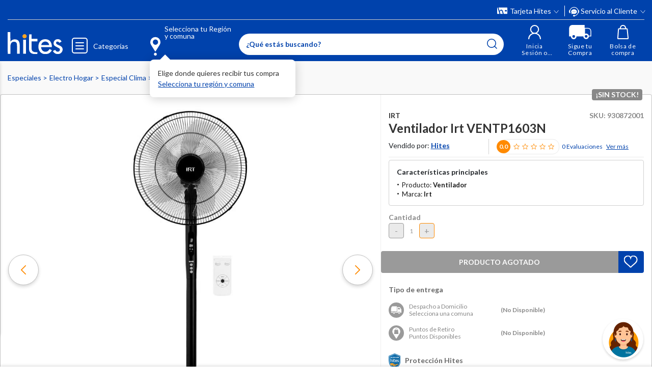

--- FILE ---
content_type: text/html; charset=utf-8
request_url: https://www.google.com/recaptcha/api2/anchor?ar=1&k=6LdMdCcrAAAAAOWgL11QsYHuYYfzCuuw60WBdTDT&co=aHR0cHM6Ly93d3cuaGl0ZXMuY29tOjQ0Mw..&hl=en&v=PoyoqOPhxBO7pBk68S4YbpHZ&size=invisible&anchor-ms=20000&execute-ms=30000&cb=j1e5g7c4noob
body_size: 48665
content:
<!DOCTYPE HTML><html dir="ltr" lang="en"><head><meta http-equiv="Content-Type" content="text/html; charset=UTF-8">
<meta http-equiv="X-UA-Compatible" content="IE=edge">
<title>reCAPTCHA</title>
<style type="text/css">
/* cyrillic-ext */
@font-face {
  font-family: 'Roboto';
  font-style: normal;
  font-weight: 400;
  font-stretch: 100%;
  src: url(//fonts.gstatic.com/s/roboto/v48/KFO7CnqEu92Fr1ME7kSn66aGLdTylUAMa3GUBHMdazTgWw.woff2) format('woff2');
  unicode-range: U+0460-052F, U+1C80-1C8A, U+20B4, U+2DE0-2DFF, U+A640-A69F, U+FE2E-FE2F;
}
/* cyrillic */
@font-face {
  font-family: 'Roboto';
  font-style: normal;
  font-weight: 400;
  font-stretch: 100%;
  src: url(//fonts.gstatic.com/s/roboto/v48/KFO7CnqEu92Fr1ME7kSn66aGLdTylUAMa3iUBHMdazTgWw.woff2) format('woff2');
  unicode-range: U+0301, U+0400-045F, U+0490-0491, U+04B0-04B1, U+2116;
}
/* greek-ext */
@font-face {
  font-family: 'Roboto';
  font-style: normal;
  font-weight: 400;
  font-stretch: 100%;
  src: url(//fonts.gstatic.com/s/roboto/v48/KFO7CnqEu92Fr1ME7kSn66aGLdTylUAMa3CUBHMdazTgWw.woff2) format('woff2');
  unicode-range: U+1F00-1FFF;
}
/* greek */
@font-face {
  font-family: 'Roboto';
  font-style: normal;
  font-weight: 400;
  font-stretch: 100%;
  src: url(//fonts.gstatic.com/s/roboto/v48/KFO7CnqEu92Fr1ME7kSn66aGLdTylUAMa3-UBHMdazTgWw.woff2) format('woff2');
  unicode-range: U+0370-0377, U+037A-037F, U+0384-038A, U+038C, U+038E-03A1, U+03A3-03FF;
}
/* math */
@font-face {
  font-family: 'Roboto';
  font-style: normal;
  font-weight: 400;
  font-stretch: 100%;
  src: url(//fonts.gstatic.com/s/roboto/v48/KFO7CnqEu92Fr1ME7kSn66aGLdTylUAMawCUBHMdazTgWw.woff2) format('woff2');
  unicode-range: U+0302-0303, U+0305, U+0307-0308, U+0310, U+0312, U+0315, U+031A, U+0326-0327, U+032C, U+032F-0330, U+0332-0333, U+0338, U+033A, U+0346, U+034D, U+0391-03A1, U+03A3-03A9, U+03B1-03C9, U+03D1, U+03D5-03D6, U+03F0-03F1, U+03F4-03F5, U+2016-2017, U+2034-2038, U+203C, U+2040, U+2043, U+2047, U+2050, U+2057, U+205F, U+2070-2071, U+2074-208E, U+2090-209C, U+20D0-20DC, U+20E1, U+20E5-20EF, U+2100-2112, U+2114-2115, U+2117-2121, U+2123-214F, U+2190, U+2192, U+2194-21AE, U+21B0-21E5, U+21F1-21F2, U+21F4-2211, U+2213-2214, U+2216-22FF, U+2308-230B, U+2310, U+2319, U+231C-2321, U+2336-237A, U+237C, U+2395, U+239B-23B7, U+23D0, U+23DC-23E1, U+2474-2475, U+25AF, U+25B3, U+25B7, U+25BD, U+25C1, U+25CA, U+25CC, U+25FB, U+266D-266F, U+27C0-27FF, U+2900-2AFF, U+2B0E-2B11, U+2B30-2B4C, U+2BFE, U+3030, U+FF5B, U+FF5D, U+1D400-1D7FF, U+1EE00-1EEFF;
}
/* symbols */
@font-face {
  font-family: 'Roboto';
  font-style: normal;
  font-weight: 400;
  font-stretch: 100%;
  src: url(//fonts.gstatic.com/s/roboto/v48/KFO7CnqEu92Fr1ME7kSn66aGLdTylUAMaxKUBHMdazTgWw.woff2) format('woff2');
  unicode-range: U+0001-000C, U+000E-001F, U+007F-009F, U+20DD-20E0, U+20E2-20E4, U+2150-218F, U+2190, U+2192, U+2194-2199, U+21AF, U+21E6-21F0, U+21F3, U+2218-2219, U+2299, U+22C4-22C6, U+2300-243F, U+2440-244A, U+2460-24FF, U+25A0-27BF, U+2800-28FF, U+2921-2922, U+2981, U+29BF, U+29EB, U+2B00-2BFF, U+4DC0-4DFF, U+FFF9-FFFB, U+10140-1018E, U+10190-1019C, U+101A0, U+101D0-101FD, U+102E0-102FB, U+10E60-10E7E, U+1D2C0-1D2D3, U+1D2E0-1D37F, U+1F000-1F0FF, U+1F100-1F1AD, U+1F1E6-1F1FF, U+1F30D-1F30F, U+1F315, U+1F31C, U+1F31E, U+1F320-1F32C, U+1F336, U+1F378, U+1F37D, U+1F382, U+1F393-1F39F, U+1F3A7-1F3A8, U+1F3AC-1F3AF, U+1F3C2, U+1F3C4-1F3C6, U+1F3CA-1F3CE, U+1F3D4-1F3E0, U+1F3ED, U+1F3F1-1F3F3, U+1F3F5-1F3F7, U+1F408, U+1F415, U+1F41F, U+1F426, U+1F43F, U+1F441-1F442, U+1F444, U+1F446-1F449, U+1F44C-1F44E, U+1F453, U+1F46A, U+1F47D, U+1F4A3, U+1F4B0, U+1F4B3, U+1F4B9, U+1F4BB, U+1F4BF, U+1F4C8-1F4CB, U+1F4D6, U+1F4DA, U+1F4DF, U+1F4E3-1F4E6, U+1F4EA-1F4ED, U+1F4F7, U+1F4F9-1F4FB, U+1F4FD-1F4FE, U+1F503, U+1F507-1F50B, U+1F50D, U+1F512-1F513, U+1F53E-1F54A, U+1F54F-1F5FA, U+1F610, U+1F650-1F67F, U+1F687, U+1F68D, U+1F691, U+1F694, U+1F698, U+1F6AD, U+1F6B2, U+1F6B9-1F6BA, U+1F6BC, U+1F6C6-1F6CF, U+1F6D3-1F6D7, U+1F6E0-1F6EA, U+1F6F0-1F6F3, U+1F6F7-1F6FC, U+1F700-1F7FF, U+1F800-1F80B, U+1F810-1F847, U+1F850-1F859, U+1F860-1F887, U+1F890-1F8AD, U+1F8B0-1F8BB, U+1F8C0-1F8C1, U+1F900-1F90B, U+1F93B, U+1F946, U+1F984, U+1F996, U+1F9E9, U+1FA00-1FA6F, U+1FA70-1FA7C, U+1FA80-1FA89, U+1FA8F-1FAC6, U+1FACE-1FADC, U+1FADF-1FAE9, U+1FAF0-1FAF8, U+1FB00-1FBFF;
}
/* vietnamese */
@font-face {
  font-family: 'Roboto';
  font-style: normal;
  font-weight: 400;
  font-stretch: 100%;
  src: url(//fonts.gstatic.com/s/roboto/v48/KFO7CnqEu92Fr1ME7kSn66aGLdTylUAMa3OUBHMdazTgWw.woff2) format('woff2');
  unicode-range: U+0102-0103, U+0110-0111, U+0128-0129, U+0168-0169, U+01A0-01A1, U+01AF-01B0, U+0300-0301, U+0303-0304, U+0308-0309, U+0323, U+0329, U+1EA0-1EF9, U+20AB;
}
/* latin-ext */
@font-face {
  font-family: 'Roboto';
  font-style: normal;
  font-weight: 400;
  font-stretch: 100%;
  src: url(//fonts.gstatic.com/s/roboto/v48/KFO7CnqEu92Fr1ME7kSn66aGLdTylUAMa3KUBHMdazTgWw.woff2) format('woff2');
  unicode-range: U+0100-02BA, U+02BD-02C5, U+02C7-02CC, U+02CE-02D7, U+02DD-02FF, U+0304, U+0308, U+0329, U+1D00-1DBF, U+1E00-1E9F, U+1EF2-1EFF, U+2020, U+20A0-20AB, U+20AD-20C0, U+2113, U+2C60-2C7F, U+A720-A7FF;
}
/* latin */
@font-face {
  font-family: 'Roboto';
  font-style: normal;
  font-weight: 400;
  font-stretch: 100%;
  src: url(//fonts.gstatic.com/s/roboto/v48/KFO7CnqEu92Fr1ME7kSn66aGLdTylUAMa3yUBHMdazQ.woff2) format('woff2');
  unicode-range: U+0000-00FF, U+0131, U+0152-0153, U+02BB-02BC, U+02C6, U+02DA, U+02DC, U+0304, U+0308, U+0329, U+2000-206F, U+20AC, U+2122, U+2191, U+2193, U+2212, U+2215, U+FEFF, U+FFFD;
}
/* cyrillic-ext */
@font-face {
  font-family: 'Roboto';
  font-style: normal;
  font-weight: 500;
  font-stretch: 100%;
  src: url(//fonts.gstatic.com/s/roboto/v48/KFO7CnqEu92Fr1ME7kSn66aGLdTylUAMa3GUBHMdazTgWw.woff2) format('woff2');
  unicode-range: U+0460-052F, U+1C80-1C8A, U+20B4, U+2DE0-2DFF, U+A640-A69F, U+FE2E-FE2F;
}
/* cyrillic */
@font-face {
  font-family: 'Roboto';
  font-style: normal;
  font-weight: 500;
  font-stretch: 100%;
  src: url(//fonts.gstatic.com/s/roboto/v48/KFO7CnqEu92Fr1ME7kSn66aGLdTylUAMa3iUBHMdazTgWw.woff2) format('woff2');
  unicode-range: U+0301, U+0400-045F, U+0490-0491, U+04B0-04B1, U+2116;
}
/* greek-ext */
@font-face {
  font-family: 'Roboto';
  font-style: normal;
  font-weight: 500;
  font-stretch: 100%;
  src: url(//fonts.gstatic.com/s/roboto/v48/KFO7CnqEu92Fr1ME7kSn66aGLdTylUAMa3CUBHMdazTgWw.woff2) format('woff2');
  unicode-range: U+1F00-1FFF;
}
/* greek */
@font-face {
  font-family: 'Roboto';
  font-style: normal;
  font-weight: 500;
  font-stretch: 100%;
  src: url(//fonts.gstatic.com/s/roboto/v48/KFO7CnqEu92Fr1ME7kSn66aGLdTylUAMa3-UBHMdazTgWw.woff2) format('woff2');
  unicode-range: U+0370-0377, U+037A-037F, U+0384-038A, U+038C, U+038E-03A1, U+03A3-03FF;
}
/* math */
@font-face {
  font-family: 'Roboto';
  font-style: normal;
  font-weight: 500;
  font-stretch: 100%;
  src: url(//fonts.gstatic.com/s/roboto/v48/KFO7CnqEu92Fr1ME7kSn66aGLdTylUAMawCUBHMdazTgWw.woff2) format('woff2');
  unicode-range: U+0302-0303, U+0305, U+0307-0308, U+0310, U+0312, U+0315, U+031A, U+0326-0327, U+032C, U+032F-0330, U+0332-0333, U+0338, U+033A, U+0346, U+034D, U+0391-03A1, U+03A3-03A9, U+03B1-03C9, U+03D1, U+03D5-03D6, U+03F0-03F1, U+03F4-03F5, U+2016-2017, U+2034-2038, U+203C, U+2040, U+2043, U+2047, U+2050, U+2057, U+205F, U+2070-2071, U+2074-208E, U+2090-209C, U+20D0-20DC, U+20E1, U+20E5-20EF, U+2100-2112, U+2114-2115, U+2117-2121, U+2123-214F, U+2190, U+2192, U+2194-21AE, U+21B0-21E5, U+21F1-21F2, U+21F4-2211, U+2213-2214, U+2216-22FF, U+2308-230B, U+2310, U+2319, U+231C-2321, U+2336-237A, U+237C, U+2395, U+239B-23B7, U+23D0, U+23DC-23E1, U+2474-2475, U+25AF, U+25B3, U+25B7, U+25BD, U+25C1, U+25CA, U+25CC, U+25FB, U+266D-266F, U+27C0-27FF, U+2900-2AFF, U+2B0E-2B11, U+2B30-2B4C, U+2BFE, U+3030, U+FF5B, U+FF5D, U+1D400-1D7FF, U+1EE00-1EEFF;
}
/* symbols */
@font-face {
  font-family: 'Roboto';
  font-style: normal;
  font-weight: 500;
  font-stretch: 100%;
  src: url(//fonts.gstatic.com/s/roboto/v48/KFO7CnqEu92Fr1ME7kSn66aGLdTylUAMaxKUBHMdazTgWw.woff2) format('woff2');
  unicode-range: U+0001-000C, U+000E-001F, U+007F-009F, U+20DD-20E0, U+20E2-20E4, U+2150-218F, U+2190, U+2192, U+2194-2199, U+21AF, U+21E6-21F0, U+21F3, U+2218-2219, U+2299, U+22C4-22C6, U+2300-243F, U+2440-244A, U+2460-24FF, U+25A0-27BF, U+2800-28FF, U+2921-2922, U+2981, U+29BF, U+29EB, U+2B00-2BFF, U+4DC0-4DFF, U+FFF9-FFFB, U+10140-1018E, U+10190-1019C, U+101A0, U+101D0-101FD, U+102E0-102FB, U+10E60-10E7E, U+1D2C0-1D2D3, U+1D2E0-1D37F, U+1F000-1F0FF, U+1F100-1F1AD, U+1F1E6-1F1FF, U+1F30D-1F30F, U+1F315, U+1F31C, U+1F31E, U+1F320-1F32C, U+1F336, U+1F378, U+1F37D, U+1F382, U+1F393-1F39F, U+1F3A7-1F3A8, U+1F3AC-1F3AF, U+1F3C2, U+1F3C4-1F3C6, U+1F3CA-1F3CE, U+1F3D4-1F3E0, U+1F3ED, U+1F3F1-1F3F3, U+1F3F5-1F3F7, U+1F408, U+1F415, U+1F41F, U+1F426, U+1F43F, U+1F441-1F442, U+1F444, U+1F446-1F449, U+1F44C-1F44E, U+1F453, U+1F46A, U+1F47D, U+1F4A3, U+1F4B0, U+1F4B3, U+1F4B9, U+1F4BB, U+1F4BF, U+1F4C8-1F4CB, U+1F4D6, U+1F4DA, U+1F4DF, U+1F4E3-1F4E6, U+1F4EA-1F4ED, U+1F4F7, U+1F4F9-1F4FB, U+1F4FD-1F4FE, U+1F503, U+1F507-1F50B, U+1F50D, U+1F512-1F513, U+1F53E-1F54A, U+1F54F-1F5FA, U+1F610, U+1F650-1F67F, U+1F687, U+1F68D, U+1F691, U+1F694, U+1F698, U+1F6AD, U+1F6B2, U+1F6B9-1F6BA, U+1F6BC, U+1F6C6-1F6CF, U+1F6D3-1F6D7, U+1F6E0-1F6EA, U+1F6F0-1F6F3, U+1F6F7-1F6FC, U+1F700-1F7FF, U+1F800-1F80B, U+1F810-1F847, U+1F850-1F859, U+1F860-1F887, U+1F890-1F8AD, U+1F8B0-1F8BB, U+1F8C0-1F8C1, U+1F900-1F90B, U+1F93B, U+1F946, U+1F984, U+1F996, U+1F9E9, U+1FA00-1FA6F, U+1FA70-1FA7C, U+1FA80-1FA89, U+1FA8F-1FAC6, U+1FACE-1FADC, U+1FADF-1FAE9, U+1FAF0-1FAF8, U+1FB00-1FBFF;
}
/* vietnamese */
@font-face {
  font-family: 'Roboto';
  font-style: normal;
  font-weight: 500;
  font-stretch: 100%;
  src: url(//fonts.gstatic.com/s/roboto/v48/KFO7CnqEu92Fr1ME7kSn66aGLdTylUAMa3OUBHMdazTgWw.woff2) format('woff2');
  unicode-range: U+0102-0103, U+0110-0111, U+0128-0129, U+0168-0169, U+01A0-01A1, U+01AF-01B0, U+0300-0301, U+0303-0304, U+0308-0309, U+0323, U+0329, U+1EA0-1EF9, U+20AB;
}
/* latin-ext */
@font-face {
  font-family: 'Roboto';
  font-style: normal;
  font-weight: 500;
  font-stretch: 100%;
  src: url(//fonts.gstatic.com/s/roboto/v48/KFO7CnqEu92Fr1ME7kSn66aGLdTylUAMa3KUBHMdazTgWw.woff2) format('woff2');
  unicode-range: U+0100-02BA, U+02BD-02C5, U+02C7-02CC, U+02CE-02D7, U+02DD-02FF, U+0304, U+0308, U+0329, U+1D00-1DBF, U+1E00-1E9F, U+1EF2-1EFF, U+2020, U+20A0-20AB, U+20AD-20C0, U+2113, U+2C60-2C7F, U+A720-A7FF;
}
/* latin */
@font-face {
  font-family: 'Roboto';
  font-style: normal;
  font-weight: 500;
  font-stretch: 100%;
  src: url(//fonts.gstatic.com/s/roboto/v48/KFO7CnqEu92Fr1ME7kSn66aGLdTylUAMa3yUBHMdazQ.woff2) format('woff2');
  unicode-range: U+0000-00FF, U+0131, U+0152-0153, U+02BB-02BC, U+02C6, U+02DA, U+02DC, U+0304, U+0308, U+0329, U+2000-206F, U+20AC, U+2122, U+2191, U+2193, U+2212, U+2215, U+FEFF, U+FFFD;
}
/* cyrillic-ext */
@font-face {
  font-family: 'Roboto';
  font-style: normal;
  font-weight: 900;
  font-stretch: 100%;
  src: url(//fonts.gstatic.com/s/roboto/v48/KFO7CnqEu92Fr1ME7kSn66aGLdTylUAMa3GUBHMdazTgWw.woff2) format('woff2');
  unicode-range: U+0460-052F, U+1C80-1C8A, U+20B4, U+2DE0-2DFF, U+A640-A69F, U+FE2E-FE2F;
}
/* cyrillic */
@font-face {
  font-family: 'Roboto';
  font-style: normal;
  font-weight: 900;
  font-stretch: 100%;
  src: url(//fonts.gstatic.com/s/roboto/v48/KFO7CnqEu92Fr1ME7kSn66aGLdTylUAMa3iUBHMdazTgWw.woff2) format('woff2');
  unicode-range: U+0301, U+0400-045F, U+0490-0491, U+04B0-04B1, U+2116;
}
/* greek-ext */
@font-face {
  font-family: 'Roboto';
  font-style: normal;
  font-weight: 900;
  font-stretch: 100%;
  src: url(//fonts.gstatic.com/s/roboto/v48/KFO7CnqEu92Fr1ME7kSn66aGLdTylUAMa3CUBHMdazTgWw.woff2) format('woff2');
  unicode-range: U+1F00-1FFF;
}
/* greek */
@font-face {
  font-family: 'Roboto';
  font-style: normal;
  font-weight: 900;
  font-stretch: 100%;
  src: url(//fonts.gstatic.com/s/roboto/v48/KFO7CnqEu92Fr1ME7kSn66aGLdTylUAMa3-UBHMdazTgWw.woff2) format('woff2');
  unicode-range: U+0370-0377, U+037A-037F, U+0384-038A, U+038C, U+038E-03A1, U+03A3-03FF;
}
/* math */
@font-face {
  font-family: 'Roboto';
  font-style: normal;
  font-weight: 900;
  font-stretch: 100%;
  src: url(//fonts.gstatic.com/s/roboto/v48/KFO7CnqEu92Fr1ME7kSn66aGLdTylUAMawCUBHMdazTgWw.woff2) format('woff2');
  unicode-range: U+0302-0303, U+0305, U+0307-0308, U+0310, U+0312, U+0315, U+031A, U+0326-0327, U+032C, U+032F-0330, U+0332-0333, U+0338, U+033A, U+0346, U+034D, U+0391-03A1, U+03A3-03A9, U+03B1-03C9, U+03D1, U+03D5-03D6, U+03F0-03F1, U+03F4-03F5, U+2016-2017, U+2034-2038, U+203C, U+2040, U+2043, U+2047, U+2050, U+2057, U+205F, U+2070-2071, U+2074-208E, U+2090-209C, U+20D0-20DC, U+20E1, U+20E5-20EF, U+2100-2112, U+2114-2115, U+2117-2121, U+2123-214F, U+2190, U+2192, U+2194-21AE, U+21B0-21E5, U+21F1-21F2, U+21F4-2211, U+2213-2214, U+2216-22FF, U+2308-230B, U+2310, U+2319, U+231C-2321, U+2336-237A, U+237C, U+2395, U+239B-23B7, U+23D0, U+23DC-23E1, U+2474-2475, U+25AF, U+25B3, U+25B7, U+25BD, U+25C1, U+25CA, U+25CC, U+25FB, U+266D-266F, U+27C0-27FF, U+2900-2AFF, U+2B0E-2B11, U+2B30-2B4C, U+2BFE, U+3030, U+FF5B, U+FF5D, U+1D400-1D7FF, U+1EE00-1EEFF;
}
/* symbols */
@font-face {
  font-family: 'Roboto';
  font-style: normal;
  font-weight: 900;
  font-stretch: 100%;
  src: url(//fonts.gstatic.com/s/roboto/v48/KFO7CnqEu92Fr1ME7kSn66aGLdTylUAMaxKUBHMdazTgWw.woff2) format('woff2');
  unicode-range: U+0001-000C, U+000E-001F, U+007F-009F, U+20DD-20E0, U+20E2-20E4, U+2150-218F, U+2190, U+2192, U+2194-2199, U+21AF, U+21E6-21F0, U+21F3, U+2218-2219, U+2299, U+22C4-22C6, U+2300-243F, U+2440-244A, U+2460-24FF, U+25A0-27BF, U+2800-28FF, U+2921-2922, U+2981, U+29BF, U+29EB, U+2B00-2BFF, U+4DC0-4DFF, U+FFF9-FFFB, U+10140-1018E, U+10190-1019C, U+101A0, U+101D0-101FD, U+102E0-102FB, U+10E60-10E7E, U+1D2C0-1D2D3, U+1D2E0-1D37F, U+1F000-1F0FF, U+1F100-1F1AD, U+1F1E6-1F1FF, U+1F30D-1F30F, U+1F315, U+1F31C, U+1F31E, U+1F320-1F32C, U+1F336, U+1F378, U+1F37D, U+1F382, U+1F393-1F39F, U+1F3A7-1F3A8, U+1F3AC-1F3AF, U+1F3C2, U+1F3C4-1F3C6, U+1F3CA-1F3CE, U+1F3D4-1F3E0, U+1F3ED, U+1F3F1-1F3F3, U+1F3F5-1F3F7, U+1F408, U+1F415, U+1F41F, U+1F426, U+1F43F, U+1F441-1F442, U+1F444, U+1F446-1F449, U+1F44C-1F44E, U+1F453, U+1F46A, U+1F47D, U+1F4A3, U+1F4B0, U+1F4B3, U+1F4B9, U+1F4BB, U+1F4BF, U+1F4C8-1F4CB, U+1F4D6, U+1F4DA, U+1F4DF, U+1F4E3-1F4E6, U+1F4EA-1F4ED, U+1F4F7, U+1F4F9-1F4FB, U+1F4FD-1F4FE, U+1F503, U+1F507-1F50B, U+1F50D, U+1F512-1F513, U+1F53E-1F54A, U+1F54F-1F5FA, U+1F610, U+1F650-1F67F, U+1F687, U+1F68D, U+1F691, U+1F694, U+1F698, U+1F6AD, U+1F6B2, U+1F6B9-1F6BA, U+1F6BC, U+1F6C6-1F6CF, U+1F6D3-1F6D7, U+1F6E0-1F6EA, U+1F6F0-1F6F3, U+1F6F7-1F6FC, U+1F700-1F7FF, U+1F800-1F80B, U+1F810-1F847, U+1F850-1F859, U+1F860-1F887, U+1F890-1F8AD, U+1F8B0-1F8BB, U+1F8C0-1F8C1, U+1F900-1F90B, U+1F93B, U+1F946, U+1F984, U+1F996, U+1F9E9, U+1FA00-1FA6F, U+1FA70-1FA7C, U+1FA80-1FA89, U+1FA8F-1FAC6, U+1FACE-1FADC, U+1FADF-1FAE9, U+1FAF0-1FAF8, U+1FB00-1FBFF;
}
/* vietnamese */
@font-face {
  font-family: 'Roboto';
  font-style: normal;
  font-weight: 900;
  font-stretch: 100%;
  src: url(//fonts.gstatic.com/s/roboto/v48/KFO7CnqEu92Fr1ME7kSn66aGLdTylUAMa3OUBHMdazTgWw.woff2) format('woff2');
  unicode-range: U+0102-0103, U+0110-0111, U+0128-0129, U+0168-0169, U+01A0-01A1, U+01AF-01B0, U+0300-0301, U+0303-0304, U+0308-0309, U+0323, U+0329, U+1EA0-1EF9, U+20AB;
}
/* latin-ext */
@font-face {
  font-family: 'Roboto';
  font-style: normal;
  font-weight: 900;
  font-stretch: 100%;
  src: url(//fonts.gstatic.com/s/roboto/v48/KFO7CnqEu92Fr1ME7kSn66aGLdTylUAMa3KUBHMdazTgWw.woff2) format('woff2');
  unicode-range: U+0100-02BA, U+02BD-02C5, U+02C7-02CC, U+02CE-02D7, U+02DD-02FF, U+0304, U+0308, U+0329, U+1D00-1DBF, U+1E00-1E9F, U+1EF2-1EFF, U+2020, U+20A0-20AB, U+20AD-20C0, U+2113, U+2C60-2C7F, U+A720-A7FF;
}
/* latin */
@font-face {
  font-family: 'Roboto';
  font-style: normal;
  font-weight: 900;
  font-stretch: 100%;
  src: url(//fonts.gstatic.com/s/roboto/v48/KFO7CnqEu92Fr1ME7kSn66aGLdTylUAMa3yUBHMdazQ.woff2) format('woff2');
  unicode-range: U+0000-00FF, U+0131, U+0152-0153, U+02BB-02BC, U+02C6, U+02DA, U+02DC, U+0304, U+0308, U+0329, U+2000-206F, U+20AC, U+2122, U+2191, U+2193, U+2212, U+2215, U+FEFF, U+FFFD;
}

</style>
<link rel="stylesheet" type="text/css" href="https://www.gstatic.com/recaptcha/releases/PoyoqOPhxBO7pBk68S4YbpHZ/styles__ltr.css">
<script nonce="0zWWudXmCoUSYlsA_mZG0A" type="text/javascript">window['__recaptcha_api'] = 'https://www.google.com/recaptcha/api2/';</script>
<script type="text/javascript" src="https://www.gstatic.com/recaptcha/releases/PoyoqOPhxBO7pBk68S4YbpHZ/recaptcha__en.js" nonce="0zWWudXmCoUSYlsA_mZG0A">
      
    </script></head>
<body><div id="rc-anchor-alert" class="rc-anchor-alert"></div>
<input type="hidden" id="recaptcha-token" value="[base64]">
<script type="text/javascript" nonce="0zWWudXmCoUSYlsA_mZG0A">
      recaptcha.anchor.Main.init("[\x22ainput\x22,[\x22bgdata\x22,\x22\x22,\[base64]/[base64]/MjU1Ong/[base64]/[base64]/[base64]/[base64]/[base64]/[base64]/[base64]/[base64]/[base64]/[base64]/[base64]/[base64]/[base64]/[base64]/[base64]\\u003d\x22,\[base64]\\u003d\\u003d\x22,\x22wrbCpht2w4jCihnCnAJuw7TDljwhCsOYw6HCqzrDkh94wqYvw6zCnsKKw5Z+KWN8BsKnHMKpGcOSwqNWw67CkMKvw5EkHB8TNsKrGgYwKGA8wqbDryjCugVLcxABw5zCnzZ7w4fCj3l6w47DgCnDv8K3P8KwJHoLwqzCscKXwqDDgMOvw6LDvsOiwr/DpMKfwpTDgljDlmM1w6RywprDqlfDvMK8DFc3QR87w6QBB0x9woMDMMO1Nm5sSyLCpsKfw77DsMK9wrV2w6ZawpJlcGbDoWbCvsK9QiJvwrlpQcOISMKowrI3XcKPwpQgw7NsH0kDw5U9w58feMOGIV/[base64]/[base64]/LcK/wonDp8O4wrjCo8KuLwjDv1zDrsOTH8OIw7hsQEs6YT/DpVpxwpTDhWpwTcOHwozCicOqajsRwp82wp/DtS/DpncJwp09XsOIIithw4DDqk7CjRNhbXjCkxhvTcKiPsOJwoLDlX4owrl6ZcOPw7LDg8KbL8Kpw77DpcK3w69Lw4YjV8KkwpvDqMKcFzh3e8OxVcO8I8OzwrVcRXl/wociw5kTSjgMCjrDqktDJcKbZFU9Y00Yw7pDK8Ktw7rCgcOOFCMQw51EJMK9FMOnwos9ZmfCtHU5dMKfZD3DlcOoCMODwrNxO8Kkw7LDlCIQw4AVw6JsSsK0IwDCosOuB8KtwpzDs8OQwqgKR3/CkFzDiislwqAdw6LChcKCdV3Ds8OWC1XDkMOTVMK4VwbCqhlrw7dbwq7CrBgUCcOYOgkwwpUOQMKcwp3DgHnCjkzDgTDCmsOCwrfDt8KBVcOmS18Mw71mZkJtZsOjbl/CmsKbBsKhw44BFy/DqSErel7DgcKCw5kgVMKdexVJw6ESwrMSwqBNw5bCj3jCtMKBfjgWUsOzRcOeeMKcSGZzwrjDtGg3w70GWwTCtcOvwpMoW1paw7EKwoXCoMKMJ8KmLCEETWbCm8OfUMKmcsOjW18+MVLDgcKqScOAw7TDqXHDsnt1IF/[base64]/[base64]/[base64]/Dh2hRZGXCrAQBwr8uUCJSbcKyw6DDgHQcRgvDuknClMOFYMOgw77Dl8KnaWUQSil2cEjDrzTCrAbDjik0wowHw6Jxw6xFWAsiKsOgVTJBw4dNOi/CjcKEK2bCgMObYMKNRsOhwpTCgcKYw4MSw5ltwpoQTcOAWcKXw4HDgsO5wpI3I8Kjw5pzwpfCrcOGBMOCwrpmwrQWZ1NiKCohwrvCh8KMQsKPw5YEw5bDksKgMcOpw6zCvxDCtQvDhTsUwoEMIsOBwpDDkcKkw63DjTHDsw0KG8KEXRVow5jDhcKJTsO6w6RMw7pEwq/DmVTDssO3OcO+bkhAw7lJw60ZaVo4wopTw5PCsDkuw712csOowp3DpcOHwrxAT8ObZxVhwo8PWcO4w7DDpSnDnlgOIipWwrwIwpXDqcKJw57DgcKrw5bDqcKPZMOXwrTDlkw+F8K2d8KTwpJew6/DqMOnUkjDj8OvHjbCmMOOfsOVJn50w7LCii3DilnDscKow53DrMKXSHtxJsOkw4h0Z2dewr3DhRA9SsOFw6DCkMKiP0vDgw9PbDXCpy3DisKMwo/Cty3CqsKPw4XCo0fCthDDlE8VecOiOnMeLF3CkBxabkA/[base64]/[base64]/DsxkBe33Cg8KMw6NjGXlnHknCkAHCu3VXwqNSwoPDuXANwprCiTPDmHfCpsKtZELDmUvDm1EVaBfCsMKMZVUOw53Du1PDojfDvE5lw7/DusOZwqPDsB9lwq8LbMOVD8ODw7fCgsOke8KjUMOhwqHDgcKTCMK5AcOkB8OUwoXCvsKJw6UtwpfDpQNnw7thwpsaw7gHwoPDjgzDokXDgsOWwrzChWIRwqjDucOwJzFcworDu3/CginDnEXDk1VJwoEmwqwGw78BPDl0OSNhBsOaBsOcwpoYw6bCvFozKDkCw5rCt8O9L8OGVlY0wp/DssKHw5vDqcOIwpwmw4zCl8OxK8KYw5DCpsO+RCQIw6fDm0DCtj7Duk/CnVfCmizChDYnZHtewqxewp3Do2Y7wr/[base64]/b8OJw64Vwo8DVcO+esKJdWbDu3DDhH7DjsKdOcOew7tAcsOrwrQGTcOddMOjGArCjcOZXm/[base64]/bcOMTcKowoXCq3lEKS/DmMKmJwLCpyJjAcO4w4vDmcK0dVbCp0XCpMKlO8ORCGfCuMOrdcObwpTDmiFOwpbCjcOjfcKCT8OEwr/CsgRqRE3DrS/[base64]/[base64]/CnEA9wpDDpcOJKsKTTFrCiikvw4BAwpzCn8KqFljCj0NVMsOmwr/DssOeY8Oww5DCpVnDnUwbS8KTMy9sW8Kfc8Kiw4wKw5AjwpXCrcKmw7zCg1szw4DClFlvVsOVwpU4C8KACWIoZsOqw4bDlMKuw7HCp3nCkMKcwqzDlXrDhX/DgBHCiMK0CA/DixPCiynDngxnwpVQwqdywrPCjTAxwp7Ck0NAw6vDgxzCp1nCujnCp8K5w6gXwrvDicKRRU/CuVbDhTF8IEDDnMOkwrDCu8OeGcK6w7kgw4XDnD4nw7/CvXVGbsKmw7HCn8K4PMK4wocswqzDusOjSsK5wojCunXCt8OwJ15mNQ1Vw6rCshjCqsKWwoFuw5/CrMKQwrrCp8Kaw6AHCCY2wr0iwpxJW1goScOxcXzCgkpRWMOtw7scw6pEw5jCogbCqsOhDQDDrsKlwoZKw505OMOowq/[base64]/[base64]/[base64]/[base64]/DpEDCisKAwqgdSsKywqRUOi/CozHCu0lvLMK0wokVXMO3Hh0VMmxZKRHCqkYZO8O6McKzwqsrBjISwr4awoDDpmBWUcKWd8K5civCszxAYMOsw6TCocOkdsOzw6pxw6zDiw4XHxE5TsOPA0/[base64]/w7jDjRhcGcOIw4Mmwq/[base64]/d0BYTV5SW0s0bxvDsjQncMKBw4Zow4bCl8OwJsO8w5cBw4x/dGXCgMO/w4RnHy7DoxJXwrbCssKYM8OYwqJNJsKxwqTDr8Oqw5LDvzDCo8KHw5pgcDrDqsKuR8KdKMKJZTNpNENPDSzCksKfw6/CrR/[base64]/w7nDpTfCvMOfPnNCwojCgcOmw6Z7wrV3BHJ3WTFKBcOKw49Dw60Ww5LDsQFZw6ghw5d8wp4fwq/CisKlK8OvHGkXAsKMw4ViPMO+wrbChMKew4ABd8KbwrMvNhhnDMK8SEfDtcKrwpBMwodpwoPDssK0XcKmVwbDr8O7wqd/B8O+Q38GC8KsShEgO1IFXMKcchbCuDbCgz9ZIHLCjGo4wpVpwq51w4fCksKOwq/[base64]/DqmMfw4xeccOGCxPDqG4tY1XCiMKxc2EHwqxzw5R9wrIvwqBCe8KCIcOqw7sbwq0EBcKwTMOfwpEzw5nDpRB9wp9Vw5fDs8KMw7zCnj1Ow6LCh8ODCMKyw6XCqcOXw4smYDAoHsO/XcOiNCcTwpAUJ8O0wq3DrTttHEfCv8KLwqhdGsOkf3vDgcKHCkt0wo4ow7bDnmvDlQp0L0nDlcK8G8OZwrkoZiJGNzghb8KGw691EsO7P8OaXDBkwq3DncKVwplbP0rCjkzCp8KzPmJ3BMKMSgLCnUDDrm9mfmIHw57CjcO6wo7Co03Cp8OjwrYIC8KHw4/[base64]/SMKkR8Khw6sYw6kLwqt4wrXDm8Kfa2TCrR7DpcK9dsK6wrlMw4rCisOUwqjCgQTCowHCmCVqasK0wqwQwqUNw695ZsOZY8K/[base64]/DizLCkl0Fw4jCusKKXcKfw7/CisOgw6M6w5ZCw53Ck1l/w7hcw5NaRsKHwqfDjcOMcsKpwrbCoyzCpMOnwrfCg8KzMFrDtsOFwoM4w6New68Lw7Mxw53DqXzCt8KKwpvDgcKJwoTDtcOcw7I5wrfDqn7Ds3gXw47DrTfCucOgPC15UBfDklXCilgsOSpFw6TDgMOQwrvCr8KKPcOiJzkpwoZYw51Mw4fDtMKjw4ZfOcONakkVDMO/w7Idw5sNQ1xdw58VWMOVw7UZwpTDpsKww6ATwo7DrcOPSMOnBMKUacKNw73DiMOUwr4SLTgfcGo/[base64]/DsGI+w4nDpTVvXVZBXnl+AcOQwqgywpFsbcOkwrZ0wodNfwbCh8Khw5tdw7x1DcOuw4jDjT0Ww6bDjnzDmX9WOWgFw4UPX8KGP8K4w4Mbw6opNMKaw5/CrWLDnQ7CqMOow4vCrsOndgLDoCzCsgJXwq4Dw55uPxMvwq7DpMOaBGp2csOEw5xwKmYpwptWBBrCtUB3QcOdwo00wqBVO8OpacKyV0Egw5bCgFhmChUZccO9w7tAesKRw43CoGIkwqXDk8OIw5NXwpViwpLChMOnwojCk8OHHnfDtcKNwq4VwoQEwopvw7d/[base64]/LgjCjcOfcEkHw7zDsVHDrULDi18twoJhwqIgw6l5wpzCgwLCoA/DvwpCw5EBwrsCwovCnMONwrbDg8O9GlzDksOwRT04w69Swp5Awo1Uw6AYNHFow67Dj8OMw7jCjMKXwp5/VlFrw4p/ZFDCssOWwqDCscOSw6YrwogPElhTAxBOf0B1wpBJwpnCq8K3wqTChFXDu8KYw6PDu3tDw7ZOw7hywoLDmg7CnMK6wr/Cl8Kzw4fCgS0rEsO+VsKaw4Z6ecKiwpvDsMO0NsOtYMOBwrvCj1sDw6t0w53DosKZeMOFKU/[base64]/RMO+w6QwwobDt0vDlzXDhy1VLkFXY8KgwoDDjcKFP0bDkMKmYsO7PcKjw7/Dkg53MiZwwqrCmMOswrFkwrfDm2zDr1XDn1cQwobCjU3DoQbCrXsMw6sEBXYDwp7DmD7DvsOmw7rChXPDk8OCEcKxFMKiw68Sd2oAw6Iwwpk8TgrDh3fCjFrDqTzCtX/CoMK3d8O2w7tzw43DsljDjMKUwotfwrfDvMOqMnRnJMOnC8Odw4Qbwp9Mw704axbCkEDDpcKRezzChcKjektAwqYxSsKww4YRw7xdZXJPw47DuADDnzDCoMO5AMKGXkPDlg8/B8K6w7LCi8O0wqTChGhwDgHCumXCsMK6wozDlwvCvmbClcK/RTbDi1rDklDDtDzDpWjDmcKswoYwU8K5WFPCvm52AGHCjsKBw48dwrkuZ8OwwpBywoDClcO2w6cDwpLDosKhw4DCt2jDnTowwobDuSrClz83FkNLSi0ewqlSHsOfw7trwrhMwrvDoRDCt3pKGXduw7rCpMOuDCgOwr/DvcKRw6LCpMOhLyrCvsKOS03Cgm7DnFbDr8OBw7TCrTRrwrE5DDZVGMOHGUDDpWELfELDucKUwqvDsMKybjnDlcOqw40oJ8Kdw5nDu8O8w6/CpsK2csOfwq9/w4UowpbCscKAwoXDv8K2wo3DlcK/wpTCghtRDwTDkMORRsKsBnBnwpAjwoLCm8KNw6bDhjLCmsK+woTDlx5HcUMXCHfCv0PCn8O9w6ZiwoY5KsKdwq3Cu8Ouw4E+w5VPw448woJ6wqx6IcO4BsKDJ8OKT8KWw4kPT8KVTMOGw77DvCTCuMKNUH/CrMOgwoZKwoVkARdSTxnDjWVPwovCvcOnU2YCwq/CthbDth4zc8KuXF1QaTEeE8KIeVZ5BMOlc8OtUnjCm8KOZn/Dj8Kqwop4U3DCkMKbwpzDpEnDsEPDunlQw6XCu8KcLMOfQcKfcVnDmsKPbsOUw7/CsRfCo25DwrLCqsKZw4LCmnLDnADDmcOfDMK5GlVOGsKSw4/CgMKZwpsrwprDmMO/fMOMw4Fvwps6bwrDo8KQw7sBeRZrwqF8NjnCtTjCrF3CmRJcw6ETUsKkwprDmQ9EwoNhMDrDhTrCmcKvMWRRw5kHYcKBwoMQWsK/w4I0KlTCmWjDkhphwpXDnMKhw6UEw712bSfCosOdwpvDnTQqw47Ctg3DnMOiBllEw7tfNcONw4ldNsOJT8KNZcK9wp/ClcKMwp8pOMKlw5srVBvCuAQvB3bCuyFpYMOFPMOIPjMXw6tbwoXDgsO0acOQwovDvMOkWMO1ccOQVMKRw7PDjHLDgCgHWD9ywpbCr8KTKMK9wpbCq8O3I0wxaFlXFMOqUFrDusO/K3zCs00wVsKgworDvcOXw4J1f8KqJ8OGwok2w5wfeA3CjsKxw7jCusKeSWoNw5ggw7vCi8K6ccO5CMKwa8OYOsORdSUVwoEXdV4bFTPCsmgiw4jDtQltwqYpOzZtYMOmIMKOwrABL8KwTj0Dwq8NQcOhw4Y2dMOAwop/[base64]/wrl0IcOINAPCqCxTwq7CmcO7wpPCkjXCkloCU8K4f8KABsOGZ8KZXHPCqyE4FCoYQGDDqzVWwrrCkcO1c8Kqw7oTOMOrJsK9PsKWUVZ3fDpaPDHDhVQ2wpNpw43Du11HUcKsw5jDusOLO8K1w5NMDX4JK8OEwo7CoQjDphrCvMOya29nwrkfwro4c8KuVj/[base64]/CqnFbZyXDjRLDosKQA8KSfTIFw4o7XRjCnmhOwoE+w4PDl8K9aG7Co0/[base64]/DocKew6XDpcOzZMKnw5PDj3DCijfDoRNXwoRmw4BTwpxZI8Kqw7PCjcKSXsKJw7jCtCLDiMO1UsO/wqbCs8OWw6PChcKfw6JxwpAxw5d+RTPDgVXDsVwwe8KleMKHZ8Kuw4fDm15sw69MOhXCjURfw4keFiHDhsKBwojDoMKfwpzDhlNCw7/Cp8O+B8OMw6FRw5UrK8KfwoxufsKLwqbDvXLCv8K/w73CvAEeEMKQwphOESrDsMK4CGTDosO+GH1TUD3Dh33CgUlMw5wodMODf8OJw7/Ci8KCXVPDnsODwqjCm8Klw5l4w5djQMKtwpTCosK9w47DtmDCmcK9eARfYC7DhMOJwoF/HhQ+w7rDsW9XGsKlwrYqGMO0HG7Cvz3Cp0vDnmc6IhzDgcOqwpBiPcOYEhDCrcKaL3BMwrbDmcKbwonDqCXDg3hww4ovMcKXJsORVykyw5zCjw/DhcOIdkPDqWtowp3DvMKgw5AXB8Oke3rCtcKsWULCm0VKR8OKCMKcw5HDmcK8RsKiNMOTAGItw6HCscKQwoXCqsKLKSXCvcO+w7BLesKdwqfDsMOxw7gJS1bCvMKILlUPbgrDhcOZw7DCo8Kae2IVXsOKHcO6wr0AwrIeeF3Cs8OtwqMAwp/ClH/DkVLDssKVEMKJYhxhPcOfwoZjwpPDnTLCiMOTVcO1Yj3DvcKPf8Kiw5cOTBIWJABCQsOWO1LCoMOVZ8OVw7/DusO2NcOHw6N4wq7CrsKcw4Zlw7B2YcOfDXEnw4kfH8OZwrdCw58aw7LDsMOfwp/CkgnDh8K7D8OJb3w/Uh9AG8OeGsOQwpBewpPDusKqw6HDpsKBw7jClShRXA0vORZjYg9Nw5rClsKbIcOYUCLCl07Di8O/wpPDph/DocKfwoFuAjnDrBVjwq1CO8Oew4dZwq0jEUnDt8O9LsOKwq5rSWQYw4TCjsOqARLCvsORw6PCk1LDpsOnNVUKw65Ow60TMcO6wo54FwLCmykjw6wRW8KnfSvCgWDCmhnCqwVMKMKGa8KUecO1ecO/UcOAwpAvGVgsCDPCpMOwOyfDsMKGw7vDnx3CmsK5w7p/RybCtm/CuQ1lwq44PsKobcO2wplCdktOXMOww6N4fMKxbxXDrCbDoxB8Di04QcK7wqlcasKzwr16wohlw6bDt0B3wpgOaTjDisOzXsKJGETDlUBMCm7DmmjDgsOADMOLdRooU1PDkcOnwo7DiQ/CpT0XwoLCkCLCtMK9w4/DrMOUMMO/w57DtMKCZxRwFcKyw4bDpWVIw67Drm3Dg8K5DHDDlFBQU0xrw4PCk1XDk8KgwrjDrjtRwoQCw459wosPL0fDtCLCm8Kww7fDhMKoBMKKZX16QjnDhcKOAxLCvGUnwp/[base64]/DgcK6wpPDrQw8wo/CqcOuT8OZSMOIQyfCpsOfMMOEcQJew74ywr7DiMOiJ8OqZcOawq/Cq3jCjkldw6bDhz3Duz9UwpvCmhIDw4JUA3oNw6Epw517OEXDoyfCsMKMw5bCmljDqcO4C8OBXW5VPMOTNMOBwrnDsHrCuMOTPMKgCj3ChMOlwqbDksKyAj/Cp8OIW8KNwp9swqbCqsODwrbCh8OkaDTCjn/CuMK0w741woLCvsKJFGsWJl9jwpvCgFJqBy/CtltGwrPDicKDw7MTF8OtwpxrwoRdw4cpWzTDk8Kawo5KKsK7woEqH8OBwoZGwrzCsg5ePMK8wofCgMOpw557wpHDsBDDl3oAAhM4WnvDrcKrw4hFakMaw7LDpsKZw6rCgHbChMO8fXYxwqrCg1wvFMKBwrTDu8OfKsKiB8ODwp/[base64]/Dm8OqPnPDtVnDvsKjQ8KrGsKCwrPClUYCw7khwrcwUMKqwop5wpvDk0nDusKfP2zDrwcKI8OyD33DjiRgGV9pR8KowpfCjsK/w55yCmHCh8KOZzxQw5UwCEDChVLChcKRZsKZScOwXsKSw5vCkizDkW3CpcOew4dNwoxKKcK9wqDCiCTDgUzCpnHDjmfDsQDCmGzDmyUgfFjCvSgcNR9hLcKjQh7DhMOLwpPDosKZwrhow5Ypw5bDj3PCiH9bbcKSfDsKdQ3CpsO/EDvDiMOOwrfDvBxyDXnClsKdwpNNScKFwrIbwps1JsOgTzkmFsOlw5p3XVBfwr12Q8OKwrImwqdNC8OsRD/[base64]/DmcK0w61QYMOfQxrCr8OJaWIuw6nDgF7CjsKUfMKIAQovPzXDicOvw7jDtVDCpAzDkcOKwo8gCMKyw6HCsiPCgnQ0w6F+UcKuw6XCoMO3wojCjsOMPy7DlcOORg7DujYDBcKtw5x2KGRafSM/w78Xw6RaN28Zw6rDtMOiSn/CtT1DSsOMawLDncKsdsOrw5gsBSfDlsKYfg3CtMKkA01kecOIS8KNGcK2w7bCuMOkw71KVMKQK8OLw4AlFUPDhsKCd0XCvjxPwr5qw6BfDUzCgEZ6wrsnQibCnXnCqcOCwq0Bw4Z9AMK8CsOJYMOtdcKCw73DqsO5wofCtGIew7sZKEB/YAgeJcK1T8KBccK6WcOIXjUOwqAGwpDCq8KCP8OefcONwoVhIMOOwo0Bw5XClsOYwpBSw7orwoTDqDcaRQfDp8OVXcK2wpfDssKzEMK+XsOlI1zDo8KbwqXClhtUworDtcK5C8OHwooVCsOew7nCgg5iIWcjwqYRd0DDogh5w57CvsO/wq4nw57Ci8OIwpfChcOBIWbCkjTCkD/DicKMw4JuUMKFYMKFwqFCLTLCmTTDlUYow6NoPxDDhsKGw6DDs002JCgewrNJwqwlwp9sC2jDp07DpARaw7Mqwro5w4l4wo/DoW7DncKww6LCo8Kocx4Fw57DnV/[base64]/CgcKswr4IdsKRK05EwoPClcOzw4zDmgzDhmtLw7XDvA4Yw7hCw7/Dg8OhKj/ChcO2w5IQwrfChXAhcxnCi2DCrMKcwqjDuMK3OsOpw59yGMKfw7XCqcOLGUjDsmzCm1R4wq3DjALDp8KpJA1hKBzClsOMGcOhZR7Dg3PDu8KrwoxWwr3CtRfCpXAow7PCvUXCmDDCncOVTMKgw5PDr3clNV/[base64]/DjMKRwpkFw7lsw4olfm7CsXIzw4nCrE3DnMKJX8OhwoNkwrfCqcOGO8OxZsKmw5xSPmvDoRRRGcOpWMOzMMO6wq8OIjDClsKmTMKbw5XDl8KFwpYwAxAow7TDi8KKf8O0wrU0OkHDogXCq8OjccOIFn8qw6/DicKow4EOGMOUwpR0asOww4F7e8KWw7kXCsK9Rwhvwrh6w4TDgsKKwqTCicOpCsKGw5nDnloAw6LCoUzClcKsaMKZD8OLw4sVJMK+X8KUw5IgU8Kww5/DtsK9GB4gw7MiCMOLwoxlwol7wrXDszvCn3bDuMKawr7CgMK5wrjCmH/CtsKxw5TDrMOyR8OqBHEgfRFMb1rCl1x4w6bDvGXCgMOMJwkdMsOQDQ7CoUTCnHvDocKGE8KfKgvDtMKqZj/[base64]/DrW3DsAjCpMO9w7XDgFUDIMK3ABl7ZwbDlMOdwrlSworCpMKTBwrCiS8bZMOPw55nwrkow7dEw5DCosKUNgjDvMKMw67DrX3CkMKDGsOgwpxhwqXDvVvCrMOID8OASwhiFMOMw5DDqG9PXMKgYsOKwr9yXMO1JzMgM8O0EMOzw6TDtAJvCW0Pw7HDocKdYU/CosKVwqLDjRvCpCXDuQnCuGECwobCtMKNw7nDhgEvJ1B7wpNwZ8Ktwrk6wpnDpBbDoBHDvhRhZzvCpMKNw5PDuMOJeizDmlrCtyvDuArCl8K2HcO+FsOYw5V/[base64]/Cv8OlwprCr8O9csKhw7fCucOMw40owpU9ESUBw4ZGewU+Rn3Dj37Dm8O+MMK6ZsOww7k+KMOAFsK6w6oIwrnCksKaw7vDjR3DsMO6eMKEfysTZULDmsOoBMKXw5DDvcKww5VUwq/DnU0xQhzDhgoyXwcVIElCw6gXCsKmwrV4I1/Dkg/DpcKewptfwpsxIcOWEGfDlSUUK8K+XhVyw4TCicOtNMKSUVsHw5B+MCzDlcOBaCrDoRh0w6nCuMKhw6Iew53DocK5D8KlTFbCuljCtMOZwqjClko6w5/[base64]/DnsKowooRM8OPwo3DgF9MwoDCj1PDpTvDk8O7w4ghwqp7QmprwotnMcK5wqcBblDCrxHCrEp5w5RAwoc7C0rDvEDCuMKSwoVGDMOUwq3Cn8OecCImw4RsaTsSw5MQHMKiw5R4woxGwrMubMKqAcKCwpkwehBJOnfCjxpANWjCssK8PsK/M8OvK8KZQUBJw4RZVCPDgG7CrcOhwrDDhMOowodMeHvDtMOhNHTDjQ9gFUNSJMKtAMKQOsKfwojCthDDtMOyw7HDmxE7OSoJw6bDnMK0BsOffsKhw7Q9wp/Di8KpWcK9wpkJwpPDhwowNwhbw73DgXwqLcO3w45dwprDp8KjTx1iesOzNivCrF/Dk8OtEsOZZBrCpMOKwqHDhgXCq8OuQzEfw5hyaBjCnUc/wrlDJsKcwrhpCsO6ViTClnsawp4nw6vDpX13wocOC8OGVUzCjiPCtUh4DWB0wrdBwrDCln96wqtlw4dbQibDscOjQcOVwpHCjBMOXw8xCQnDhcKNw5TDkcKVwrcJasOwR1dfwqzCkzdOw4/Do8KlNHPCp8K/wrZafUXCrx8Iw5QowrzDhXYoTMKqexlLwqlfCsKYw7Ijwq1mBsOVbcOSwrN/JyHCuUbCt8K0dMOaKMKVb8Krw43DlMO1wrsQw6PCrkZNw5XCkUnCkTVdwrIgLsKMCAzCgcO9wq7DssOcfMKOdMKaSlowwrA7wr9SKMKSw4jDrUTCvxZzKsONO8Oiw7PDq8KewpjChMK/wr/CsMKZKcO5PAx2IsKcJHrDgcOLw7YRfz8SFinDj8K1w4TDhixDw7IdwrYNf0bDkcOOw5TCisKzwoRAEMKkw7DDhVPDl8KeBCwvwqfDoktcKMKuwrUTw6QUb8KpXVhEY0JLw6JDwrzDvx41woDDisKGAjHCm8KTwoDCrsKBwobCp8KTw5YwwoVcw5HDnl5nw7TDi2IVw5/DrcKAwqk+w7TClwN+wqzCmULDh8KCw5UJwpUkBsORXnA/w4LCmAvCqCrCrFTDnX/[base64]/S8Odwo4ccMOOw45VwrXDgcOkVzA9V8KowoprVsO7K0DDq8Kmw6tYe8KAw6/CujLCkFkUwosiwolDVcKJL8K6FQXChkdiM8O/w4rCjsOGwrDCo8K6w7LDkHfClVbCh8K1wqnDhMKRw7rCnBDDgMOfO8KncFzDtcOowq/DvsOhw5vCm8OWwp8iQcKrwpdfYwsIwqoLwoQpBcK9wq3DkUrDn8K3w6LClsOSU31rwpEBwpHCicKuwq8dOcKjAXDDrcOkwprChMKRwpPCrwHDgR/CnMO4w7TDscKLwqdVwq9cHMORwoMpwqICRsO/[base64]/ChsK8EcO+woLCvjcMQDgLwrzDksO5w5PDrMOUwoXCl8KST3hHwqDDnyPCkMOjwrByFmzCjcKQEDxkwqzDp8Kmw4Yqw6TCjzI3w5sPwqpob3DDiwggw6HDmsO2VMKUw6VqASAzFhrDt8KaMFfCncO/A15awrvCo1xbw4vDmcOASMOVw5zDtsKqU390I8OowqcWUMOFdEAkBcOFwrzCq8O6w6rCt8KiN8OBwoIoDsOhwqLCvjfCtsKlRk3DrTgzwp06woXCgsOowoxCY1TCqMOpFDYtHic+w4HCmEkpw7bDqcKpasOZCVBww44VM8KHwq/CtMORwrDCpcK5YXFTPQEdDngewoLDllhvf8OPwr0IwodhIsKwIMK/JsKrwqXDscOgC8OEwoLDrcOxwrg4w7ERw5I4Z8KjaBFXwpjDt8KVw7DCh8OZw5jDml3ChSzDmMOPwqYbwo/DlcKyE8KXwrhfe8Olw5bChBMAGsKqwosGw5U7w4TDtcKfwpc9JcKhe8OlwqTCjArDiWHDmWUjZy0DRGnCtMOLNsOMKVxADB/DggJvLhxCw5AXIwrDrjYwfR3CoDAowoZKwq4jM8OqfsKJwr7CvMOmGsKaw70fPBAxX8KfwqfDlMOkwot5w6kEwo/Dt8K1VsK5woIkFcO7woAJw5PCtMKBwo5pKsKhAcOcUcO3w5pgw5Rpw6hXw7fChBUmwrTCkcKLwqAGdcK4CXzCssKaYnzClXTDiMK+woXCqHcHw5DCs8OjT8O+RMOSwqAWZUQkwqrDkMOZw4UcUWbCkcKvwp/Cljs3w7LDmMKgT3TDiMOxMRjCj8OUKhzCu3INwpjCr3/Dn0pXw6RjQ8KkLkhUwprCgsKqw4XDtcKXw5jDuFlCPcKgwo3CtMOZG3t/w77DhmJNw6HDslNJwp3DssOVDUTDpVXCjsKKPWwsw7vDt8O+wqUewqnCusKJwq9sw5rCuMKhA2tbRyZYCMKfw5XDpjgBw5wUQE3DvMOIOcKgDMO5AgF1wrnCigVgwpfDkhbDocOQwq4vRMKxwrImP8KdYcOVw6MJw5rDqsKhBgvClsKtw5jDu8O/wo7ChsKqXAEbw5pmdFjDs8KqwpPCpMOsw5TCpsOVworCvQPDv0Rvwr7CpMO/OFR5LwPDpRwswr3CgsKOw5jDr2nCnsKmwpFWw4DClMOyw6NIY8OCwrvCqzrCjg/DhUB2VjDCtSkfXC46wpFJb8OIfAsbVifDvcOtw6JLw4R0w5jDuQbDomrDhsKhwqPDt8KVwrQxEsOUZcO0A2BSPsKbw6nCmBdJA1TDvMKiewHCtcKrwo0Mw5rCpT/[base64]/[base64]/wrPCmcKjUcKtOw5nBXPCgHwPbhnDs8KTwqnCgXzDrXPDmsKOwrvCpwjDhRzChsOjBMKsMsKqwpbCs8O4FcKVYsOCw7nDgjTCp2XCu0Yqw6TCmMOzCSgLwrTDgjx/w70iwrRtw7p6Sy5swrECwpw0Sh57L0/[base64]/ClFBTQB7Cu8OODiVkw6PCiMKwAF5YwrvCtizCrCwGdjLCimh4Fw3CoS/CqBFXHEDCkMOiw6rCohXCozU4J8Ohw5EcMsOAwoUKw6HCkMOAZyR1wpvCh1jCqwXDjG7CsQUXTsOXaMOuwrUhw43DiTR2wrbCjMKCw4PClgnDuxEKFAXCm8Okw5o9Il9gUsKJw7rDgh/DlRRxIhrDlcOdw63DksKOGMOSw7LClwEGw7Z9UmYGMmPDlMOId8KZw6Ffw4nCtQjDnVzCs2xQcsKsfyoRdAciXcK3esKhw7XCpDXDmcOVw4Jtw5XDrCLCi8KMB8OMA8OJCGlCazsGw7AxTHvCq8K2cE0yw4TDjkpAQMOWSU7DkwvCtGkxe8OmPi/Dl8ObwpjChnwSwo7DgFdPPsOPM1ItWG/DvsKtwrpMZjrDjcO6wpjCncK5w54pwqDDvcODw6TDtGTDoMK1w4DDhxDCvsK+wrLDu8KaDxrDnMKUOMKZwr4ufMOtCcOBFMOTD3xXw64lUcOsTUzDmUfDqUXCp8OQfzvCplbCgcOEwq3DpxjCiMOrw6xNEnQGwrsrw48zwqbCoMK1TsKTOcKZKTPCtsKvQsOEERhMwo/DpsOjwqTDo8KRw6TDhMKowpttwoDCpcOrb8OiL8Kvw5VMwqw/wo0lDUjDgMOhQcOVw74Lw459wpk5Cyt/w5FFwrJ5CMOKHFRAwq/DhsOIw7PDoMOnVALDpyDDmyHDnQDDp8KLOsOWLA7Dm8KYKMKAw7VkCSHDn3nDhxjCsAoCwqDCqS4nwp7CgcK7woVGwo9iNgLDhsKuwrl4NH4sXMK7w7HDuMKeJMOXPsOiwpgiFMOuw4nDkMKGPQBNwpbCriQSLRJ/[base64]/w7TDmmDCghPCnsOAw6TCtMONwqAfw4kRDkszwowkZiNFwr3DmsOIL8OMw6bCsMKRw4YDYMK4CBR/w6AyO8KWw6UwwpVxfsK+w7AKw7Mvwr/Cl8K7LRLDhy3Cs8Ouw53ClVtqLsOSw63DvyQIS2/[base64]/CqXDDr8OBw6p6w57CpBDCnQdGwrxew5QLIMKpXMKdw5UpwrstwqrCnWXCrmkvw6bCpBTCjA7CjxA4wr7Cq8KbwqJYVQXCpTfCu8Omw7Rsw5bDmcKxwoPCm0rCg8OSwrjDisOJw5QULw7CiyzCugQ9TWDDhF95wo4awpvDmUzCn37DrsOtwrDDsH8sw4/Ck8OowrA4RMO0w65dMEDDhWwgQsKxw7MLw6DDscOCwpTDucO0BCjDn8KbwoHCpgzDusKLYMKCw4rCusKAwp3CgTwwF8KbUktaw6BywrBXw4gcwq1Hw7nDvGUPLcOSwrJxw75+JWkrwr/DuhPDrsKbw6zDoRzDmMO9w7nCrMOvTGpLI0pTEFQBKsO6w6PDscKbw4lAcHIfH8KEwrglcV3Duk5pYkPCpxpTMwoLwofDu8KqBDNvw4hvw5p4wpjDi3rDo8O/NyfDi8O0w5pRwo4VwpcIw43CtxJ8EMKcNsKAwphWw7MwAcKfaQYpL1HCijHDjMO0wrfDpFpfw73DqyDCgsKpVXjCp8Old8OhwpdEXmfCr11SYmfDj8KlXcO/wrg4wrl2JQ1Aw7HCosOAWcKtwroHwoDCgMKWD8OrdApxwqoITcOUwozDnEDDscOHZ8ObDErDtWctCMOkwq4ew7vDpMOFM3R7K2IYwr14wrccLMKzw48WwpTDi11qwqbCnkhUwojCgAsHFMOIw5DDrsKHwqXDkjFVI2rCicOVUStkWcK4PC/ChnTCvcK/LnrCrA4zDHLDghfCuMOzwq/Dm8OLDmnCkygLw5HDniQWwpzCrcKkwqx8wp/DvS5lVhTDtsOjw6Z1CsOiwqfDgVHDv8KCXA/Ds2dEwovCl8KWwoQPwokcF8K/BXJRTcKuwogoY8OjSsO/w7nCkcOLw5LCpyFsE8KnVMKTfTHCsGAewqcKwpMFXcKtwoHCjB/CimFeUMO9Q8Oyw78OF09CBHh1DsK/[base64]/DpsOpw7EkI2dBQsOhdz4sRcKYw5tabcOJesOATcK7KRjDjHwvAsKRw6wawqbDiMK2w7bDkMKJSDJ3wolHOcOPwrjDtMKLccKbAcKXw4x+w4RPwpvDjFbCpMOyMXocfD3DtjjCi0AINGVHVSTCkQTCsA/DscKEBxg1QcK3wq/[base64]/DuS7CucOew7DCmMO3ZsOrwoYlw5HDgcK4FwvCoMKuR8OHXzdSUsKiNUDCq1w8w7nDvn/DiELDqzvCngfCqmoxwqDDpwzDucO3IDUCFcKKwqBpw5MPw6bClzgVw7FNL8KQHxjCmMKLE8OZQWTCpRPDiQUON2YJDsOsHMOfw7A4w6ZfP8OLwpXDj2EnG1HDocKYwqhZZsOuFWXDksO9w4XClMKGwr0Zw5BkVXwaOF3CrF/DoXzDnSrCkcKjUcKgCsOoWS7DmMOFCXvDt3ZhD23Dt8OPbcKrw4Q+bUgbF8KSXsOzwrRpTMObw4DCh0MDIFzCqwd+w7UUwq/CvgvDsRdvwrdKwpzCmgPDrsKxUMOZw7zCjCATwqrDuE9IV8KPSho2w5dew7YYw75kw6xMMMOle8OiXMOiPsOkCsOEwrbDvXPCmQvCkcKbwoDCv8KSWU/DoisvwpvCqMOFwrHCrMKlHDxrwoFTwq/Dry0TA8O3w5XDlj0+wrppw4Q7ZsObwqPDnEYXRUpebMKVIsO9wok3HcO+B2XDjMKQC8OWMsOJwpEqZ8O6bcKHw4UUFgzDsg/DpzFewpZKfVzDgcKpWcKfw5kVTcKmCcKzKnbDqsOqSsKmwqDCp8O4aBx5wrN9w7TCrXFvw6/DpjIKw4zCmcKqJiJmZzZbScOtGDjCkxJLdChYIWfDq3rCvcOFNU8Bwp1PAMO2fsKJX8OUw5FNw6DDmAJrHCfDojVZeBNzw5FXQDrClMOrDmPCn2FKwpUfPSgTw6/DgMOOw4zCvMOnw5BOw7jDgARfwr3DtMOhwqnCtsOOXCl/EcOqYQ/CosKJJ8OPCC/ClAw3w6PCh8O8w6vDpcKtw64yUsOBBj/DiMO/[base64]/[base64]/CiD1reMOFUCzCu8OjwqbCr8O9w57CjlwFO8KJwoIwLQzCk8OUwpMiMBBzw6fCkcKaH8Oow4VBYgHCtsKkwqwew6tJbsK/w53DusOuwpPDgMONW1DDoFBPEm3DpUpvSDM/csOuw7ApQcKgT8KJY8OTw4RCY8KdwqY8HMKfdMKdUQAhw7XCg8KeQsOdUgYxQsOGZ8OMwp/CmyFZUwxdwpJGwrfCqsOlw7k3McKZAsO/[base64]/[base64]/wr3Dk1fDrsOzZsKWw47DhsK6cMKYw4hTwqvCkldhSsOywqMJO3XDoDzDnMOfw7bDucOkwqtvwoLCoQJreMOew5Zvwohbwqp4w6/CqcK3O8KqwqjCtMO+V3lrflvDixNrFcKAw7YUfzFGImzDnErDk8K0w7wuAMKEw54PQsOKw6bDg8KLd8KBwppMw5hRwpjCqW/CigvDt8OWecK/JMK7wqrCpEBgUyo1wovDmsKDRcOXwp9fAMOnZm3CqMKYwpnDlTvDpMKJwpDChMORKcKLfzoKPMKtAywnwrF+w6XCrD53woZpw5c9S3jDuMKuwqU9CcOQwpDDo3xJQMKkw6jDgEbDlnErw59ewpQAVMOUWEBvw5zDo8KODyFWw41Ew5bDlhl6wrzCllkQXg/ClQBDOsKNw7fChxxpEMKFd0YbScOCPBpRw7nCkcKBUWbDu8O8w5LChyATw5PDksOpw6Q9w4rDlcOlasOfCitTwoLClSTCm3hvwrLCgAh5wpTDpsOGRlUEacK0KBMWdHfDucK6ZMKEwqnDi8OGdFVgw5tjBsKICMOUDMKRWcOuDsOpwrHDvMOeKl/CqxYuw67CnMKMV8Knw7lcw4PDjsO5CXlKRMOWw4fCk8OyUgYaDsOywpNbwoXDvVLCosOFwrRTecKiTMOHOcKIwpzCvcOxXEZcw6wWw68dwrXCplDCkMKvS8O7w4PDtxUew6tJw5Nuwo92wrjDu1DDj0/CpGt9w4nCj8Oywr/Dsn7Ct8Kqw5TDh0zCjTPDoDzCl8OOTmjDmxzDp8OMwrTCmsKiNsKwRsKhF8OeHMO2w5LCscOWwo3DiF8gLRoITXYRRcKECMOBw6fDrcOowp1wwqzDtHRpOsKWFzNJIcKZcUlGw5ogwq4jOcKJecOwOsKkdMOAKsKjw5EHJkjDvcO1w6kQYMKlwpV0w6/ClmPCkMOUw4vCicKzw57CmMO0w7wvw4lQUcO/w4QRVCjCusKcAMKxw74TwpLDtgbCl8KJw63CpX/CgcKKMycSw77CgRoJbGJYPggXVRx8wo/DmnEpXMODSsK9FB1DZsKUwqPDqnRWMkrCoAQAZVUoT1vDimfChiLCt1nCnsKjNcKXfMKLM8O4DcOUQD8KFUskYcKgPyEFwrLDgMK2R8KFwootw719w6PCm8Ojw4YqwoHDgH3CksOoIsKYwph+JzEIOhnCnTQEGyHDuwjCp0k+wp9Dw4nCoipPFsKLE8O1QMK4w5/[base64]/w7tUwrLDi8KQw4FLITALYcK8w5olwqvCqCMvwrIEdMOlw7Mkwq4vMMOkV8KQw4DDnMKeccOcwpQxwqHDosKvbEoQdcKZczDCmcOxw5o5w4h6w4oGwqDDisKkWcK3w6DDpMKCwrsVMGzDi8KnwpHCrcONNHMbw5TDkMOiSl/CucK6wo7Ds8OWwrDCisOow4xPw57Ci8OSecK0QMOSB1HDumzCicKDbjPCg8OUwqPDlMOtGWsxNnYmw5BNwqZtw6lWwox7BU/[base64]/dMOIFsOUwojCocOldg/DvcKxKXABw5PDucOFRS81w5t0f8Oew4LDtMOlwp8Xw48/[base64]/CgsOvw6PCoMKcWsKsEsOww70bCcKaGcKUw4UIfljDtznDhMOxw7HCmUA+H8O0wps6ECQYBW1yw7nCuQ/DuUciCAfDoXLCjsOzw4PCgMOOwoHCqmZWw5jDknXDq8K7woPDhlUaw60CIMKLw5DCmWJyw4HDh8KHw54swr3Di17DjX7DgETCi8OHwqPDhCrDicKEY8OjfyXDrcK5HcKIDX8CPA\\u003d\\u003d\x22],null,[\x22conf\x22,null,\x226LdMdCcrAAAAAOWgL11QsYHuYYfzCuuw60WBdTDT\x22,0,null,null,null,1,[21,125,63,73,95,87,41,43,42,83,102,105,109,121],[1017145,884],0,null,null,null,null,0,null,0,null,700,1,null,0,\[base64]/76lBhnEnQkZnOKMAhmv8xEZ\x22,0,0,null,null,1,null,0,0,null,null,null,0],\x22https://www.hites.com:443\x22,null,[3,1,1],null,null,null,1,3600,[\x22https://www.google.com/intl/en/policies/privacy/\x22,\x22https://www.google.com/intl/en/policies/terms/\x22],\x22jAO5gGM2crH57fGNSRjPBtyg+2tZYb7LgWAE9GX4d4E\\u003d\x22,1,0,null,1,1769011062772,0,0,[41,44,198],null,[199,89],\x22RC-O2B2MjtGA4mMnQ\x22,null,null,null,null,null,\x220dAFcWeA6oPgKnESASYb0RhWcDSCStvWiU_CTTf8yHHNe74VUr2Ctk3tE6YTIbX9D809XNjxo5PQoxuuUErxGRNUaxA0EYbJL4jQ\x22,1769093862853]");
    </script></body></html>

--- FILE ---
content_type: text/javascript; charset=utf-8
request_url: https://e.cquotient.com/recs/bdpn-HITES/product-to-product-three?callback=CQuotient._callback3&_=1769007463039&_device=mac&userId=&cookieId=absierLBvWA8KVOTyxCfHUFahY&emailId=&anchors=id%3A%3A930872001%7C%7Csku%3A%3A%7C%7Ctype%3A%3A%7C%7Calt_id%3A%3A&slotId=customers-also-bought-carousel&slotConfigId=customers-also-bought-carousel&slotConfigTemplate=slots%2Fcontent%2Fpdp-alsoBought.isml&ccver=1.03&realm=BDPN&siteId=HITES&instanceType=prd&v=v3.1.3&json=%7B%22userId%22%3A%22%22%2C%22cookieId%22%3A%22absierLBvWA8KVOTyxCfHUFahY%22%2C%22emailId%22%3A%22%22%2C%22anchors%22%3A%5B%7B%22id%22%3A%22930872001%22%2C%22sku%22%3A%22%22%2C%22type%22%3A%22%22%2C%22alt_id%22%3A%22%22%7D%5D%2C%22slotId%22%3A%22customers-also-bought-carousel%22%2C%22slotConfigId%22%3A%22customers-also-bought-carousel%22%2C%22slotConfigTemplate%22%3A%22slots%2Fcontent%2Fpdp-alsoBought.isml%22%2C%22ccver%22%3A%221.03%22%2C%22realm%22%3A%22BDPN%22%2C%22siteId%22%3A%22HITES%22%2C%22instanceType%22%3A%22prd%22%2C%22v%22%3A%22v3.1.3%22%7D
body_size: 97
content:
/**/ typeof CQuotient._callback3 === 'function' && CQuotient._callback3({"product-to-product-three":{"displayMessage":"product-to-product-three","recs":[],"recoUUID":"d090c4f7-104f-4424-b486-cb97be0c5407"}});

--- FILE ---
content_type: text/javascript; charset=utf-8
request_url: https://p.cquotient.com/pebble?tla=bdpn-HITES&activityType=viewSearch&callback=CQuotient._act_callback5&cookieId=&userId=&searchText=930872001&suggestedSearchText=__UNDEFINED__&products=&showProducts=false&personalized=true&refinements=%5B%5D&searchID=84639868-34db-49ac-9c76-a8aed9dce1c4&locale=default&queryLocale=default&realm=BDPN&siteId=HITES&instanceType=prd&referrer=&currentLocation=https%3A%2F%2Fwww.hites.com%2Fventilador-irt-ventp1603n-930872001.html&ls=true&_=1769007465059&v=v3.1.3&fbPixelId=1643507185960355&__cq_uuid=absierLBvWA8KVOTyxCfHUFahY&__cq_seg=0~0.00!1~0.00!2~0.00!3~0.00!4~0.00!5~0.00!6~0.00!7~0.00!8~0.00!9~0.00&bc=%7B%22bdpn-HITES%22%3A%5B%7B%22id%22%3A%22930872001%22%7D%5D%7D&json=%7B%22cookieId%22%3A%22%22%2C%22userId%22%3A%22%22%2C%22searchText%22%3A%22930872001%22%2C%22suggestedSearchText%22%3A%22__UNDEFINED__%22%2C%22products%22%3A%5B%5D%2C%22showProducts%22%3Afalse%2C%22personalized%22%3Atrue%2C%22refinements%22%3A%22%5B%5D%22%2C%22searchID%22%3A%2284639868-34db-49ac-9c76-a8aed9dce1c4%22%2C%22locale%22%3A%22default%22%2C%22queryLocale%22%3A%22default%22%2C%22realm%22%3A%22BDPN%22%2C%22siteId%22%3A%22HITES%22%2C%22instanceType%22%3A%22prd%22%2C%22referrer%22%3A%22%22%2C%22currentLocation%22%3A%22https%3A%2F%2Fwww.hites.com%2Fventilador-irt-ventp1603n-930872001.html%22%2C%22ls%22%3Atrue%2C%22_%22%3A1769007465059%2C%22v%22%3A%22v3.1.3%22%2C%22fbPixelId%22%3A%221643507185960355%22%2C%22__cq_uuid%22%3A%22absierLBvWA8KVOTyxCfHUFahY%22%2C%22__cq_seg%22%3A%220~0.00!1~0.00!2~0.00!3~0.00!4~0.00!5~0.00!6~0.00!7~0.00!8~0.00!9~0.00%22%2C%22bc%22%3A%22%7B%5C%22bdpn-HITES%5C%22%3A%5B%7B%5C%22id%5C%22%3A%5C%22930872001%5C%22%7D%5D%7D%22%7D
body_size: 269
content:
/**/ typeof CQuotient._act_callback5 === 'function' && CQuotient._act_callback5([{"k":"__cq_uuid","v":"absierLBvWA8KVOTyxCfHUFahY","m":34128000},{"k":"__cq_seg","v":"0~0.00!1~0.00!2~0.00!3~0.00!4~0.00!5~0.00!6~0.00!7~0.00!8~0.00!9~0.00","m":2592000}]);

--- FILE ---
content_type: text/javascript; charset=utf-8
request_url: https://e.cquotient.com/recs/bdpn-HITES/product-to-product?callback=CQuotient._callback2&_=1769007463021&_device=mac&userId=&cookieId=absierLBvWA8KVOTyxCfHUFahY&emailId=&anchors=id%3A%3A930872001%7C%7Csku%3A%3A%7C%7Ctype%3A%3A%7C%7Calt_id%3A%3A&slotId=product-recommendations-m-mobile&slotConfigId=product-recommendations-m-mobile&slotConfigTemplate=slots%2Fcontent%2Fpdp-recommendedProducts-mobile.isml&ccver=1.03&realm=BDPN&siteId=HITES&instanceType=prd&v=v3.1.3&json=%7B%22userId%22%3A%22%22%2C%22cookieId%22%3A%22absierLBvWA8KVOTyxCfHUFahY%22%2C%22emailId%22%3A%22%22%2C%22anchors%22%3A%5B%7B%22id%22%3A%22930872001%22%2C%22sku%22%3A%22%22%2C%22type%22%3A%22%22%2C%22alt_id%22%3A%22%22%7D%5D%2C%22slotId%22%3A%22product-recommendations-m-mobile%22%2C%22slotConfigId%22%3A%22product-recommendations-m-mobile%22%2C%22slotConfigTemplate%22%3A%22slots%2Fcontent%2Fpdp-recommendedProducts-mobile.isml%22%2C%22ccver%22%3A%221.03%22%2C%22realm%22%3A%22BDPN%22%2C%22siteId%22%3A%22HITES%22%2C%22instanceType%22%3A%22prd%22%2C%22v%22%3A%22v3.1.3%22%7D
body_size: 83
content:
/**/ typeof CQuotient._callback2 === 'function' && CQuotient._callback2({"product-to-product":{"displayMessage":"product-to-product","recs":[],"recoUUID":"54192e00-d909-45fa-8b9d-cd5d6e55669d"}});

--- FILE ---
content_type: text/javascript; charset=utf-8
request_url: https://e.cquotient.com/recs/bdpn-HITES/viewed-recently?callback=CQuotient._callback4&_=1769007463042&_device=mac&userId=&cookieId=absierLBvWA8KVOTyxCfHUFahY&emailId=&anchors=id%3A%3A%7C%7Csku%3A%3A%7C%7Ctype%3A%3A%7C%7Calt_id%3A%3A&slotId=pdp-recently-viewed&slotConfigId=pdp-recently-viewed&slotConfigTemplate=slots%2Fproduct%2FpdpRecentlyViewed.isml&ccver=1.03&realm=BDPN&siteId=HITES&instanceType=prd&v=v3.1.3&json=%7B%22userId%22%3A%22%22%2C%22cookieId%22%3A%22absierLBvWA8KVOTyxCfHUFahY%22%2C%22emailId%22%3A%22%22%2C%22anchors%22%3A%5B%7B%22id%22%3A%22%22%2C%22sku%22%3A%22%22%2C%22type%22%3A%22%22%2C%22alt_id%22%3A%22%22%7D%5D%2C%22slotId%22%3A%22pdp-recently-viewed%22%2C%22slotConfigId%22%3A%22pdp-recently-viewed%22%2C%22slotConfigTemplate%22%3A%22slots%2Fproduct%2FpdpRecentlyViewed.isml%22%2C%22ccver%22%3A%221.03%22%2C%22realm%22%3A%22BDPN%22%2C%22siteId%22%3A%22HITES%22%2C%22instanceType%22%3A%22prd%22%2C%22v%22%3A%22v3.1.3%22%7D
body_size: 77
content:
/**/ typeof CQuotient._callback4 === 'function' && CQuotient._callback4({"viewed-recently":{"displayMessage":"viewed-recently","recs":[],"recoUUID":"dc6c254b-ed37-4384-99ae-e6faf6d2a157"}});